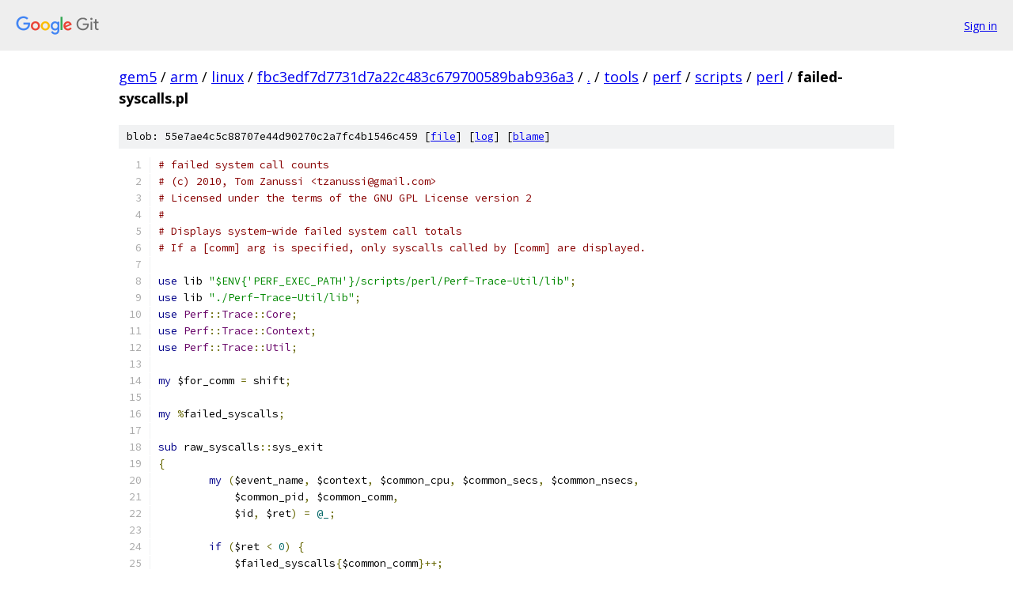

--- FILE ---
content_type: text/html; charset=utf-8
request_url: https://gem5.googlesource.com/arm/linux/+/fbc3edf7d7731d7a22c483c679700589bab936a3/tools/perf/scripts/perl/failed-syscalls.pl
body_size: 2026
content:
<!DOCTYPE html><html lang="en"><head><meta charset="utf-8"><meta name="viewport" content="width=device-width, initial-scale=1"><title>tools/perf/scripts/perl/failed-syscalls.pl - arm/linux - Git at Google</title><link rel="stylesheet" type="text/css" href="/+static/base.css"><link rel="stylesheet" type="text/css" href="/+static/prettify/prettify.css"><!-- default customHeadTagPart --></head><body class="Site"><header class="Site-header"><div class="Header"><a class="Header-image" href="/"><img src="//www.gstatic.com/images/branding/lockups/2x/lockup_git_color_108x24dp.png" width="108" height="24" alt="Google Git"></a><div class="Header-menu"> <a class="Header-menuItem" href="https://accounts.google.com/AccountChooser?faa=1&amp;continue=https://gem5.googlesource.com/login/arm/linux/%2B/fbc3edf7d7731d7a22c483c679700589bab936a3/tools/perf/scripts/perl/failed-syscalls.pl">Sign in</a> </div></div></header><div class="Site-content"><div class="Container "><div class="Breadcrumbs"><a class="Breadcrumbs-crumb" href="/?format=HTML">gem5</a> / <a class="Breadcrumbs-crumb" href="/arm/">arm</a> / <a class="Breadcrumbs-crumb" href="/arm/linux/">linux</a> / <a class="Breadcrumbs-crumb" href="/arm/linux/+/fbc3edf7d7731d7a22c483c679700589bab936a3">fbc3edf7d7731d7a22c483c679700589bab936a3</a> / <a class="Breadcrumbs-crumb" href="/arm/linux/+/fbc3edf7d7731d7a22c483c679700589bab936a3/">.</a> / <a class="Breadcrumbs-crumb" href="/arm/linux/+/fbc3edf7d7731d7a22c483c679700589bab936a3/tools">tools</a> / <a class="Breadcrumbs-crumb" href="/arm/linux/+/fbc3edf7d7731d7a22c483c679700589bab936a3/tools/perf">perf</a> / <a class="Breadcrumbs-crumb" href="/arm/linux/+/fbc3edf7d7731d7a22c483c679700589bab936a3/tools/perf/scripts">scripts</a> / <a class="Breadcrumbs-crumb" href="/arm/linux/+/fbc3edf7d7731d7a22c483c679700589bab936a3/tools/perf/scripts/perl">perl</a> / <span class="Breadcrumbs-crumb">failed-syscalls.pl</span></div><div class="u-sha1 u-monospace BlobSha1">blob: 55e7ae4c5c88707e44d90270c2a7fc4b1546c459 [<a href="/arm/linux/+/fbc3edf7d7731d7a22c483c679700589bab936a3/tools/perf/scripts/perl/failed-syscalls.pl">file</a>] [<a href="/arm/linux/+log/fbc3edf7d7731d7a22c483c679700589bab936a3/tools/perf/scripts/perl/failed-syscalls.pl">log</a>] [<a href="/arm/linux/+blame/fbc3edf7d7731d7a22c483c679700589bab936a3/tools/perf/scripts/perl/failed-syscalls.pl">blame</a>]</div><table class="FileContents"><tr class="u-pre u-monospace FileContents-line"><td class="u-lineNum u-noSelect FileContents-lineNum" data-line-number="1"></td><td class="FileContents-lineContents" id="1"><span class="com"># failed system call counts</span></td></tr><tr class="u-pre u-monospace FileContents-line"><td class="u-lineNum u-noSelect FileContents-lineNum" data-line-number="2"></td><td class="FileContents-lineContents" id="2"><span class="com"># (c) 2010, Tom Zanussi &lt;tzanussi@gmail.com&gt;</span></td></tr><tr class="u-pre u-monospace FileContents-line"><td class="u-lineNum u-noSelect FileContents-lineNum" data-line-number="3"></td><td class="FileContents-lineContents" id="3"><span class="com"># Licensed under the terms of the GNU GPL License version 2</span></td></tr><tr class="u-pre u-monospace FileContents-line"><td class="u-lineNum u-noSelect FileContents-lineNum" data-line-number="4"></td><td class="FileContents-lineContents" id="4"><span class="com">#</span></td></tr><tr class="u-pre u-monospace FileContents-line"><td class="u-lineNum u-noSelect FileContents-lineNum" data-line-number="5"></td><td class="FileContents-lineContents" id="5"><span class="com"># Displays system-wide failed system call totals</span></td></tr><tr class="u-pre u-monospace FileContents-line"><td class="u-lineNum u-noSelect FileContents-lineNum" data-line-number="6"></td><td class="FileContents-lineContents" id="6"><span class="com"># If a [comm] arg is specified, only syscalls called by [comm] are displayed.</span></td></tr><tr class="u-pre u-monospace FileContents-line"><td class="u-lineNum u-noSelect FileContents-lineNum" data-line-number="7"></td><td class="FileContents-lineContents" id="7"></td></tr><tr class="u-pre u-monospace FileContents-line"><td class="u-lineNum u-noSelect FileContents-lineNum" data-line-number="8"></td><td class="FileContents-lineContents" id="8"><span class="kwd">use</span><span class="pln"> lib </span><span class="str">&quot;$ENV{&#39;PERF_EXEC_PATH&#39;}/scripts/perl/Perf-Trace-Util/lib&quot;</span><span class="pun">;</span></td></tr><tr class="u-pre u-monospace FileContents-line"><td class="u-lineNum u-noSelect FileContents-lineNum" data-line-number="9"></td><td class="FileContents-lineContents" id="9"><span class="kwd">use</span><span class="pln"> lib </span><span class="str">&quot;./Perf-Trace-Util/lib&quot;</span><span class="pun">;</span></td></tr><tr class="u-pre u-monospace FileContents-line"><td class="u-lineNum u-noSelect FileContents-lineNum" data-line-number="10"></td><td class="FileContents-lineContents" id="10"><span class="kwd">use</span><span class="pln"> </span><span class="typ">Perf</span><span class="pun">::</span><span class="typ">Trace</span><span class="pun">::</span><span class="typ">Core</span><span class="pun">;</span></td></tr><tr class="u-pre u-monospace FileContents-line"><td class="u-lineNum u-noSelect FileContents-lineNum" data-line-number="11"></td><td class="FileContents-lineContents" id="11"><span class="kwd">use</span><span class="pln"> </span><span class="typ">Perf</span><span class="pun">::</span><span class="typ">Trace</span><span class="pun">::</span><span class="typ">Context</span><span class="pun">;</span></td></tr><tr class="u-pre u-monospace FileContents-line"><td class="u-lineNum u-noSelect FileContents-lineNum" data-line-number="12"></td><td class="FileContents-lineContents" id="12"><span class="kwd">use</span><span class="pln"> </span><span class="typ">Perf</span><span class="pun">::</span><span class="typ">Trace</span><span class="pun">::</span><span class="typ">Util</span><span class="pun">;</span></td></tr><tr class="u-pre u-monospace FileContents-line"><td class="u-lineNum u-noSelect FileContents-lineNum" data-line-number="13"></td><td class="FileContents-lineContents" id="13"></td></tr><tr class="u-pre u-monospace FileContents-line"><td class="u-lineNum u-noSelect FileContents-lineNum" data-line-number="14"></td><td class="FileContents-lineContents" id="14"><span class="kwd">my</span><span class="pln"> $for_comm </span><span class="pun">=</span><span class="pln"> shift</span><span class="pun">;</span></td></tr><tr class="u-pre u-monospace FileContents-line"><td class="u-lineNum u-noSelect FileContents-lineNum" data-line-number="15"></td><td class="FileContents-lineContents" id="15"></td></tr><tr class="u-pre u-monospace FileContents-line"><td class="u-lineNum u-noSelect FileContents-lineNum" data-line-number="16"></td><td class="FileContents-lineContents" id="16"><span class="kwd">my</span><span class="pln"> </span><span class="pun">%</span><span class="pln">failed_syscalls</span><span class="pun">;</span></td></tr><tr class="u-pre u-monospace FileContents-line"><td class="u-lineNum u-noSelect FileContents-lineNum" data-line-number="17"></td><td class="FileContents-lineContents" id="17"></td></tr><tr class="u-pre u-monospace FileContents-line"><td class="u-lineNum u-noSelect FileContents-lineNum" data-line-number="18"></td><td class="FileContents-lineContents" id="18"><span class="kwd">sub</span><span class="pln"> raw_syscalls</span><span class="pun">::</span><span class="pln">sys_exit</span></td></tr><tr class="u-pre u-monospace FileContents-line"><td class="u-lineNum u-noSelect FileContents-lineNum" data-line-number="19"></td><td class="FileContents-lineContents" id="19"><span class="pun">{</span></td></tr><tr class="u-pre u-monospace FileContents-line"><td class="u-lineNum u-noSelect FileContents-lineNum" data-line-number="20"></td><td class="FileContents-lineContents" id="20"><span class="pln">	</span><span class="kwd">my</span><span class="pln"> </span><span class="pun">(</span><span class="pln">$event_name</span><span class="pun">,</span><span class="pln"> $context</span><span class="pun">,</span><span class="pln"> $common_cpu</span><span class="pun">,</span><span class="pln"> $common_secs</span><span class="pun">,</span><span class="pln"> $common_nsecs</span><span class="pun">,</span></td></tr><tr class="u-pre u-monospace FileContents-line"><td class="u-lineNum u-noSelect FileContents-lineNum" data-line-number="21"></td><td class="FileContents-lineContents" id="21"><span class="pln">	    $common_pid</span><span class="pun">,</span><span class="pln"> $common_comm</span><span class="pun">,</span></td></tr><tr class="u-pre u-monospace FileContents-line"><td class="u-lineNum u-noSelect FileContents-lineNum" data-line-number="22"></td><td class="FileContents-lineContents" id="22"><span class="pln">	    $id</span><span class="pun">,</span><span class="pln"> $ret</span><span class="pun">)</span><span class="pln"> </span><span class="pun">=</span><span class="pln"> </span><span class="lit">@_</span><span class="pun">;</span></td></tr><tr class="u-pre u-monospace FileContents-line"><td class="u-lineNum u-noSelect FileContents-lineNum" data-line-number="23"></td><td class="FileContents-lineContents" id="23"></td></tr><tr class="u-pre u-monospace FileContents-line"><td class="u-lineNum u-noSelect FileContents-lineNum" data-line-number="24"></td><td class="FileContents-lineContents" id="24"><span class="pln">	</span><span class="kwd">if</span><span class="pln"> </span><span class="pun">(</span><span class="pln">$ret </span><span class="pun">&lt;</span><span class="pln"> </span><span class="lit">0</span><span class="pun">)</span><span class="pln"> </span><span class="pun">{</span></td></tr><tr class="u-pre u-monospace FileContents-line"><td class="u-lineNum u-noSelect FileContents-lineNum" data-line-number="25"></td><td class="FileContents-lineContents" id="25"><span class="pln">	    $failed_syscalls</span><span class="pun">{</span><span class="pln">$common_comm</span><span class="pun">}++;</span></td></tr><tr class="u-pre u-monospace FileContents-line"><td class="u-lineNum u-noSelect FileContents-lineNum" data-line-number="26"></td><td class="FileContents-lineContents" id="26"><span class="pln">	</span><span class="pun">}</span></td></tr><tr class="u-pre u-monospace FileContents-line"><td class="u-lineNum u-noSelect FileContents-lineNum" data-line-number="27"></td><td class="FileContents-lineContents" id="27"><span class="pun">}</span></td></tr><tr class="u-pre u-monospace FileContents-line"><td class="u-lineNum u-noSelect FileContents-lineNum" data-line-number="28"></td><td class="FileContents-lineContents" id="28"></td></tr><tr class="u-pre u-monospace FileContents-line"><td class="u-lineNum u-noSelect FileContents-lineNum" data-line-number="29"></td><td class="FileContents-lineContents" id="29"><span class="kwd">sub</span><span class="pln"> syscalls</span><span class="pun">::</span><span class="pln">sys_exit</span></td></tr><tr class="u-pre u-monospace FileContents-line"><td class="u-lineNum u-noSelect FileContents-lineNum" data-line-number="30"></td><td class="FileContents-lineContents" id="30"><span class="pun">{</span></td></tr><tr class="u-pre u-monospace FileContents-line"><td class="u-lineNum u-noSelect FileContents-lineNum" data-line-number="31"></td><td class="FileContents-lineContents" id="31"><span class="pln">	raw_syscalls</span><span class="pun">::</span><span class="pln">sys_exit</span><span class="pun">(</span><span class="lit">@_</span><span class="pun">)</span></td></tr><tr class="u-pre u-monospace FileContents-line"><td class="u-lineNum u-noSelect FileContents-lineNum" data-line-number="32"></td><td class="FileContents-lineContents" id="32"><span class="pun">}</span></td></tr><tr class="u-pre u-monospace FileContents-line"><td class="u-lineNum u-noSelect FileContents-lineNum" data-line-number="33"></td><td class="FileContents-lineContents" id="33"></td></tr><tr class="u-pre u-monospace FileContents-line"><td class="u-lineNum u-noSelect FileContents-lineNum" data-line-number="34"></td><td class="FileContents-lineContents" id="34"><span class="kwd">sub</span><span class="pln"> trace_end</span></td></tr><tr class="u-pre u-monospace FileContents-line"><td class="u-lineNum u-noSelect FileContents-lineNum" data-line-number="35"></td><td class="FileContents-lineContents" id="35"><span class="pun">{</span></td></tr><tr class="u-pre u-monospace FileContents-line"><td class="u-lineNum u-noSelect FileContents-lineNum" data-line-number="36"></td><td class="FileContents-lineContents" id="36"><span class="pln">    printf</span><span class="pun">(</span><span class="str">&quot;\nfailed syscalls by comm:\n\n&quot;</span><span class="pun">);</span></td></tr><tr class="u-pre u-monospace FileContents-line"><td class="u-lineNum u-noSelect FileContents-lineNum" data-line-number="37"></td><td class="FileContents-lineContents" id="37"></td></tr><tr class="u-pre u-monospace FileContents-line"><td class="u-lineNum u-noSelect FileContents-lineNum" data-line-number="38"></td><td class="FileContents-lineContents" id="38"><span class="pln">    printf</span><span class="pun">(</span><span class="str">&quot;%-20s  %10s\n&quot;</span><span class="pun">,</span><span class="pln"> </span><span class="str">&quot;comm&quot;</span><span class="pun">,</span><span class="pln"> </span><span class="str">&quot;# errors&quot;</span><span class="pun">);</span></td></tr><tr class="u-pre u-monospace FileContents-line"><td class="u-lineNum u-noSelect FileContents-lineNum" data-line-number="39"></td><td class="FileContents-lineContents" id="39"><span class="pln">    printf</span><span class="pun">(</span><span class="str">&quot;%-20s  %6s  %10s\n&quot;</span><span class="pun">,</span><span class="pln"> </span><span class="str">&quot;--------------------&quot;</span><span class="pun">,</span><span class="pln"> </span><span class="str">&quot;----------&quot;</span><span class="pun">);</span></td></tr><tr class="u-pre u-monospace FileContents-line"><td class="u-lineNum u-noSelect FileContents-lineNum" data-line-number="40"></td><td class="FileContents-lineContents" id="40"></td></tr><tr class="u-pre u-monospace FileContents-line"><td class="u-lineNum u-noSelect FileContents-lineNum" data-line-number="41"></td><td class="FileContents-lineContents" id="41"><span class="pln">    </span><span class="kwd">foreach</span><span class="pln"> </span><span class="kwd">my</span><span class="pln"> $comm </span><span class="pun">(</span><span class="pln">sort </span><span class="pun">{</span><span class="pln">$failed_syscalls</span><span class="pun">{</span><span class="pln">$b</span><span class="pun">}</span><span class="pln"> </span><span class="pun">&lt;=&gt;</span><span class="pln"> $failed_syscalls</span><span class="pun">{</span><span class="pln">$a</span><span class="pun">}}</span></td></tr><tr class="u-pre u-monospace FileContents-line"><td class="u-lineNum u-noSelect FileContents-lineNum" data-line-number="42"></td><td class="FileContents-lineContents" id="42"><span class="pln">		      keys </span><span class="pun">%</span><span class="pln">failed_syscalls</span><span class="pun">)</span><span class="pln"> </span><span class="pun">{</span></td></tr><tr class="u-pre u-monospace FileContents-line"><td class="u-lineNum u-noSelect FileContents-lineNum" data-line-number="43"></td><td class="FileContents-lineContents" id="43"><span class="pln">	</span><span class="kwd">next</span><span class="pln"> </span><span class="kwd">if</span><span class="pln"> </span><span class="pun">(</span><span class="pln">$for_comm </span><span class="pun">&amp;&amp;</span><span class="pln"> $comm ne $for_comm</span><span class="pun">);</span></td></tr><tr class="u-pre u-monospace FileContents-line"><td class="u-lineNum u-noSelect FileContents-lineNum" data-line-number="44"></td><td class="FileContents-lineContents" id="44"></td></tr><tr class="u-pre u-monospace FileContents-line"><td class="u-lineNum u-noSelect FileContents-lineNum" data-line-number="45"></td><td class="FileContents-lineContents" id="45"><span class="pln">	printf</span><span class="pun">(</span><span class="str">&quot;%-20s  %10s\n&quot;</span><span class="pun">,</span><span class="pln"> $comm</span><span class="pun">,</span><span class="pln"> $failed_syscalls</span><span class="pun">{</span><span class="pln">$comm</span><span class="pun">});</span></td></tr><tr class="u-pre u-monospace FileContents-line"><td class="u-lineNum u-noSelect FileContents-lineNum" data-line-number="46"></td><td class="FileContents-lineContents" id="46"><span class="pln">    </span><span class="pun">}</span></td></tr><tr class="u-pre u-monospace FileContents-line"><td class="u-lineNum u-noSelect FileContents-lineNum" data-line-number="47"></td><td class="FileContents-lineContents" id="47"><span class="pun">}</span></td></tr></table><script nonce="cCJDG8xFY_s20Yi0kkbFnw">for (let lineNumEl of document.querySelectorAll('td.u-lineNum')) {lineNumEl.onclick = () => {window.location.hash = `#${lineNumEl.getAttribute('data-line-number')}`;};}</script></div> <!-- Container --></div> <!-- Site-content --><footer class="Site-footer"><div class="Footer"><span class="Footer-poweredBy">Powered by <a href="https://gerrit.googlesource.com/gitiles/">Gitiles</a>| <a href="https://policies.google.com/privacy">Privacy</a>| <a href="https://policies.google.com/terms">Terms</a></span><span class="Footer-formats"><a class="u-monospace Footer-formatsItem" href="?format=TEXT">txt</a> <a class="u-monospace Footer-formatsItem" href="?format=JSON">json</a></span></div></footer></body></html>